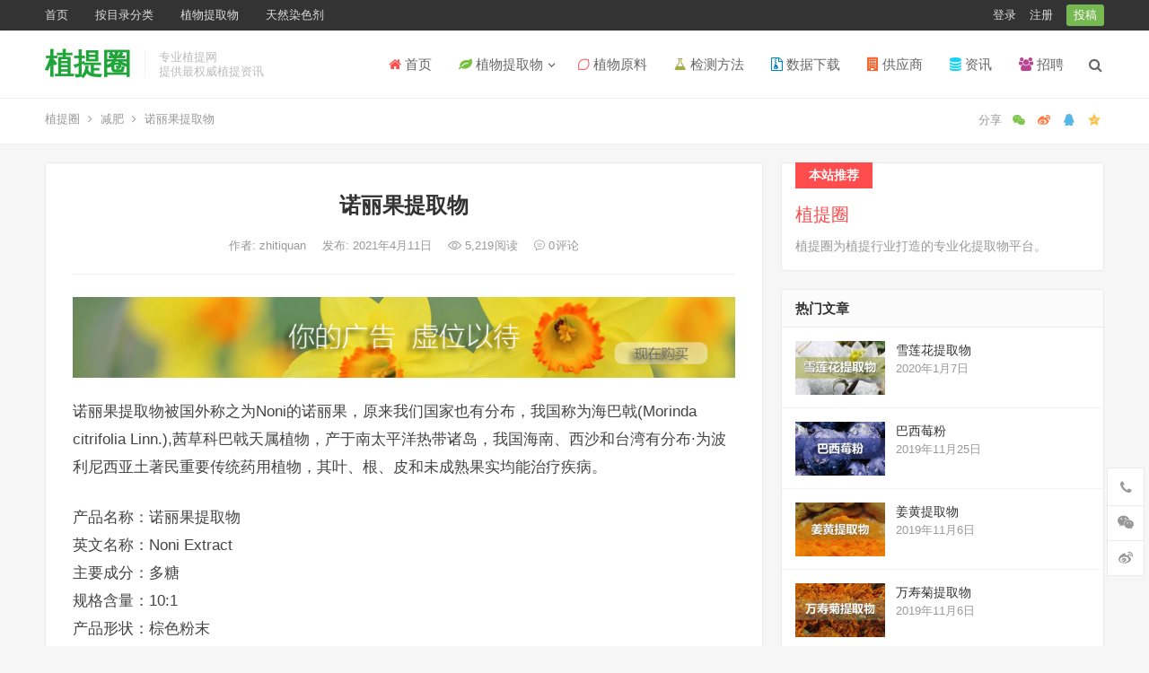

--- FILE ---
content_type: text/html; charset=UTF-8
request_url: https://www.zhitiquan.com/nuoliguotiquwu/
body_size: 16683
content:
<!DOCTYPE html><html lang="zh-CN"><head><meta http-equiv="Content-Security-Policy" content="upgrade-insecure-requests" /><meta charset="UTF-8"><meta name="viewport" content="width=device-width, initial-scale=1"><meta http-equiv="X-UA-Compatible" content="IE=edge"><meta name="HandheldFriendly" content="true"><link rel="profile" href="http://gmpg.org/xfn/11"><meta name='robots' content='max-image-preview:large' /><link rel='dns-prefetch' href='//www.zhitiquan.com' /><link rel='dns-prefetch' href='//s.w.org' /><link rel="alternate" type="application/rss+xml" title="植提圈 &raquo; Feed" href="https://www.zhitiquan.com/feed/" /><link rel="alternate" type="application/rss+xml" title="植提圈 &raquo; 评论Feed" href="https://www.zhitiquan.com/comments/feed/" /><link rel="alternate" type="application/rss+xml" title="植提圈 &raquo; 诺丽果提取物评论Feed" href="https://www.zhitiquan.com/nuoliguotiquwu/feed/" /> <script type="text/javascript">window._wpemojiSettings = {"baseUrl":"https:\/\/s.w.org\/images\/core\/emoji\/13.1.0\/72x72\/","ext":".png","svgUrl":"https:\/\/s.w.org\/images\/core\/emoji\/13.1.0\/svg\/","svgExt":".svg","source":{"concatemoji":"https:\/\/www.zhitiquan.com\/wp-includes\/js\/wp-emoji-release.min.js?ver=5.8.1"}};
			!function(e,a,t){var n,r,o,i=a.createElement("canvas"),p=i.getContext&&i.getContext("2d");function s(e,t){var a=String.fromCharCode;p.clearRect(0,0,i.width,i.height),p.fillText(a.apply(this,e),0,0);e=i.toDataURL();return p.clearRect(0,0,i.width,i.height),p.fillText(a.apply(this,t),0,0),e===i.toDataURL()}function c(e){var t=a.createElement("script");t.src=e,t.defer=t.type="text/javascript",a.getElementsByTagName("head")[0].appendChild(t)}for(o=Array("flag","emoji"),t.supports={everything:!0,everythingExceptFlag:!0},r=0;r<o.length;r++)t.supports[o[r]]=function(e){if(!p||!p.fillText)return!1;switch(p.textBaseline="top",p.font="600 32px Arial",e){case"flag":return s([127987,65039,8205,9895,65039],[127987,65039,8203,9895,65039])?!1:!s([55356,56826,55356,56819],[55356,56826,8203,55356,56819])&&!s([55356,57332,56128,56423,56128,56418,56128,56421,56128,56430,56128,56423,56128,56447],[55356,57332,8203,56128,56423,8203,56128,56418,8203,56128,56421,8203,56128,56430,8203,56128,56423,8203,56128,56447]);case"emoji":return!s([10084,65039,8205,55357,56613],[10084,65039,8203,55357,56613])}return!1}(o[r]),t.supports.everything=t.supports.everything&&t.supports[o[r]],"flag"!==o[r]&&(t.supports.everythingExceptFlag=t.supports.everythingExceptFlag&&t.supports[o[r]]);t.supports.everythingExceptFlag=t.supports.everythingExceptFlag&&!t.supports.flag,t.DOMReady=!1,t.readyCallback=function(){t.DOMReady=!0},t.supports.everything||(n=function(){t.readyCallback()},a.addEventListener?(a.addEventListener("DOMContentLoaded",n,!1),e.addEventListener("load",n,!1)):(e.attachEvent("onload",n),a.attachEvent("onreadystatechange",function(){"complete"===a.readyState&&t.readyCallback()})),(n=t.source||{}).concatemoji?c(n.concatemoji):n.wpemoji&&n.twemoji&&(c(n.twemoji),c(n.wpemoji)))}(window,document,window._wpemojiSettings);</script> <script type='text/javascript' src='https://www.zhitiquan.com/wp-includes/js/jquery/jquery.min.js?ver=3.6.0' id='jquery-core-js'></script> <script type='text/javascript' id='usp_core-js-before'>var usp_custom_field = "usp_custom_field"; var usp_custom_checkbox = "usp_custom_checkbox"; var usp_case_sensitivity = "false"; var usp_challenge_response = "2"; var usp_min_images = 0; var usp_max_images = 1; var usp_parsley_error = "\u9519\u8bef\u7684\u56de\u5e94\u3002"; var usp_multiple_cats = 0; var usp_existing_tags = 0; var usp_recaptcha_disp = "hide"; var usp_recaptcha_vers = 2; var usp_recaptcha_key = "";</script> <script type='text/javascript' id='simple-likes-public-js-js-extra'>var simpleLikes = {"ajaxurl":"https:\/\/www.zhitiquan.com\/wp-admin\/admin-ajax.php","like":"\u70b9\u8d5e\u8fd9\u7bc7\u6587\u7ae0","unlike":"\u53d6\u6d88\u70b9\u8d5e"};</script> <link rel="https://api.w.org/" href="https://www.zhitiquan.com/wp-json/" /><link rel="alternate" type="application/json" href="https://www.zhitiquan.com/wp-json/wp/v2/posts/1873" /><link rel="EditURI" type="application/rsd+xml" title="RSD" href="https://www.zhitiquan.com/xmlrpc.php?rsd" /><link rel="wlwmanifest" type="application/wlwmanifest+xml" href="https://www.zhitiquan.com/wp-includes/wlwmanifest.xml" /><meta name="generator" content="WordPress 5.8.1" /><link rel="canonical" href="https://www.zhitiquan.com/nuoliguotiquwu/" /><link rel='shortlink' href='https://www.zhitiquan.com/?p=1873' /><link rel="alternate" type="application/json+oembed" href="https://www.zhitiquan.com/wp-json/oembed/1.0/embed?url=https%3A%2F%2Fwww.zhitiquan.com%2Fnuoliguotiquwu%2F" /><link rel="alternate" type="text/xml+oembed" href="https://www.zhitiquan.com/wp-json/oembed/1.0/embed?url=https%3A%2F%2Fwww.zhitiquan.com%2Fnuoliguotiquwu%2F&#038;format=xml" /> <script>window._WPPAY = {"uri":"https://www.zhitiquan.com/wp-content/plugins/wppay", "payment":"1", "author":"mobantu"}</script> <link media="all" href="https://www.zhitiquan.com/wp-content/cache/autoptimize/css/autoptimize_b18e3c3740774011ca7603546ed7b150.css" rel="stylesheet" /><title>诺丽果提取物-植提圈</title><meta name="description" content="诺丽果提取物被国外称之为Noni的诺丽果，原来我们国家也有分布，我国称为海巴戟(Morinda citrifolia Linn.),茜草科巴戟天属植物，产于南太平洋热带诸岛，我国海南、西沙和台湾有分布·为波利尼西亚土著民重要传统药用植物，其叶、根、皮和未成熟果实均能治疗疾病。" /><meta name="keywords" content="诺丽果提取物" /><link rel="pingback" href="https://www.zhitiquan.com/xmlrpc.php"><link rel="icon" href="https://www.zhitiquan.com/wp-content/uploads/2020/04/cropped-favico-32x32.jpg" sizes="32x32" /><link rel="icon" href="https://www.zhitiquan.com/wp-content/uploads/2020/04/cropped-favico-192x192.jpg" sizes="192x192" /><link rel="apple-touch-icon" href="https://www.zhitiquan.com/wp-content/uploads/2020/04/cropped-favico-180x180.jpg" /><meta name="msapplication-TileImage" content="https://www.zhitiquan.com/wp-content/uploads/2020/04/cropped-favico-270x270.jpg" /></head><body class="post-template-default single single-post postid-1873 single-format-standard"><div id="page" class="site"><div class="top-bar clear"><div class="container"><nav id="top-nav" class="top-navigation"><div class="menu-posts-container"><ul id="top-menu" class="sf-menu"><li id="menu-item-777" class="menu-item menu-item-type-custom menu-item-object-custom menu-item-home menu-item-777"><a target="_blank" rel="noopener" href="http://www.zhitiquan.com">首页</a></li><li id="menu-item-779" class="menu-item menu-item-type-post_type menu-item-object-page menu-item-779"><a target="_blank" rel="noopener" href="https://www.zhitiquan.com/posts-by-cat/">按目录分类</a></li><li id="menu-item-1111" class="menu-item menu-item-type-taxonomy menu-item-object-category current-post-ancestor menu-item-1111"><a href="https://www.zhitiquan.com/zhiwutiquwu/">植物提取物</a></li><li id="menu-item-1112" class="menu-item menu-item-type-taxonomy menu-item-object-category menu-item-1112"><a href="https://www.zhitiquan.com/zhiwutiquwu/tianranranseji/">天然染色剂</a></li></ul></div></nav><div class="header-right"><ul><li class="header-login"> <a href="https://www.zhitiquan.com/login-2/?redirect_to=https%3A%2F%2Fwww.zhitiquan.com%2Fnuoliguotiquwu%2F" title="登录">登录</a></li><li class="header-register"> <a href="https://www.zhitiquan.com/register/" title="注册">注册</a></li><li class="header-submit"> <a href="https://www.zhitiquan.com/login-2/?redirect_to=https%3A%2F%2Fwww.zhitiquan.com%2Fnuoliguotiquwu%2F?redirect_to=https://www.zhitiquan.com/tougao" title="用户投稿">投稿</a></li></ul></div></div></div><header id="masthead" class="site-header clear"><div class="container"><div class="site-branding"><div class="site-title"><h1><a href="https://www.zhitiquan.com">植提圈</a></h1></div><div class="site-desc no-mobile-desc"><div class="line1 has-line2">专业植提网</div><div class="line2">提供最权威植提资讯</div></div></div><nav id="primary-nav" class="primary-navigation tablet_menu_col_6 phone_menu_col_4"><div class="menu-primary-container"><ul id="primary-menu" class="sf-menu"><li id="menu-item-795" class="color1 menu-item menu-item-type-custom menu-item-object-custom menu-item-home menu-item-795"><a href="http://www.zhitiquan.com/"><i class="fa fa-home" aria-hidden="true"></i> 首页</a></li><li id="menu-item-1051" class="color4 menu-item menu-item-type-taxonomy menu-item-object-category current-post-ancestor menu-item-has-children menu-item-1051"><a href="https://www.zhitiquan.com/zhiwutiquwu/"><i class="fa fa-leaf" aria-hidden="true"></i> 植物提取物</a><span class="icon"></span><ul class="sub-menu"><li id="menu-item-1052" class="menu-item menu-item-type-taxonomy menu-item-object-category menu-item-1052"><a href="https://www.zhitiquan.com/zhiwutiquwu/tianranranseji/">天然染色剂</a></li><li id="menu-item-1308" class="menu-item menu-item-type-taxonomy menu-item-object-category menu-item-1308"><a href="https://www.zhitiquan.com/zhiwutiquwu/huazhuangpinlei/">化妆品类</a></li><li id="menu-item-1402" class="menu-item menu-item-type-taxonomy menu-item-object-category menu-item-1402"><a href="https://www.zhitiquan.com/zhiwutiquwu/kangyiyuji/">抗抑郁剂</a></li><li id="menu-item-1456" class="menu-item menu-item-type-taxonomy menu-item-object-category menu-item-1456"><a href="https://www.zhitiquan.com/zhiwutiquwu/kangyanghuaji/">抗氧化剂</a></li><li id="menu-item-1597" class="menu-item menu-item-type-taxonomy menu-item-object-category menu-item-1597"><a href="https://www.zhitiquan.com/zhiwutiquwu/mianyitiaojieji/">免疫调节剂</a></li></ul></li><li id="menu-item-1054" class="color5 menu-item menu-item-type-taxonomy menu-item-object-category menu-item-1054"><a href="https://www.zhitiquan.com/zhiwuyuanliao/"><i class="fa fa-lemon-o" aria-hidden="true"></i> 植物原料</a></li><li id="menu-item-1055" class="color15 menu-item menu-item-type-taxonomy menu-item-object-category menu-item-1055"><a href="https://www.zhitiquan.com/jiancefangfa/"><i class="fa fa-flask" aria-hidden="true"></i> 检测方法</a></li><li id="menu-item-1056" class="color18 menu-item menu-item-type-taxonomy menu-item-object-category menu-item-1056"><a href="https://www.zhitiquan.com/shujuxiazai/"><i class="fa fa-file-archive-o" aria-hidden="true"></i> 数据下载</a></li><li id="menu-item-1057" class="color16 menu-item menu-item-type-taxonomy menu-item-object-category menu-item-1057"><a href="https://www.zhitiquan.com/gongyingshang/"><i class="fa fa-building" aria-hidden="true"></i> 供应商</a></li><li id="menu-item-1058" class="color19 menu-item menu-item-type-taxonomy menu-item-object-category menu-item-1058"><a href="https://www.zhitiquan.com/zixun/"><i class="fa fa-database" aria-hidden="true"></i> 资讯</a></li><li id="menu-item-1059" class="color12 menu-item menu-item-type-taxonomy menu-item-object-category menu-item-1059"><a href="https://www.zhitiquan.com/zhaopin/"><i class="fa fa-users" aria-hidden="true"></i> 招聘</a></li></ul></div></nav><div class="header-toggles  "> <button class="toggle nav-toggle mobile-nav-toggle" data-toggle-target=".menu-modal"  data-toggle-body-class="showing-menu-modal" aria-expanded="false" data-set-focus=".close-nav-toggle"> <span class="toggle-inner"> <span class="toggle-icon"> <svg class="svg-icon" aria-hidden="true" role="img" focusable="false" xmlns="http://www.w3.org/2000/svg" width="26" height="7" viewBox="0 0 26 7"><path fill-rule="evenodd" d="M332.5,45 C330.567003,45 329,43.4329966 329,41.5 C329,39.5670034 330.567003,38 332.5,38 C334.432997,38 336,39.5670034 336,41.5 C336,43.4329966 334.432997,45 332.5,45 Z M342,45 C340.067003,45 338.5,43.4329966 338.5,41.5 C338.5,39.5670034 340.067003,38 342,38 C343.932997,38 345.5,39.5670034 345.5,41.5 C345.5,43.4329966 343.932997,45 342,45 Z M351.5,45 C349.567003,45 348,43.4329966 348,41.5 C348,39.5670034 349.567003,38 351.5,38 C353.432997,38 355,39.5670034 355,41.5 C355,43.4329966 353.432997,45 351.5,45 Z" transform="translate(-329 -38)" /></svg> </span> <span class="toggle-text">菜单</span> </span> </button></div><div class="header-search-icon"> <span class="search-icon"> <i class="fa fa-search"></i> <i class="fa fa-close"></i> </span></div><div class="header-search"><form id="searchform" method="get" action="https://www.zhitiquan.com/"> <input type="search" name="s" class="search-input" placeholder="请输入关键词" autocomplete="off"> <button type="submit" class="search-submit">搜索</button></form></div></div></header><div class="menu-modal cover-modal header-footer-group" data-modal-target-string=".menu-modal"><div class="menu-modal-inner modal-inner"><div class="menu-wrapper section-inner"><div class="menu-top"> <button class="toggle close-nav-toggle fill-children-current-color" data-toggle-target=".menu-modal" data-toggle-body-class="showing-menu-modal" aria-expanded="false" data-set-focus=".menu-modal"> <span class="toggle-text">关闭菜单</span> <svg class="svg-icon" aria-hidden="true" role="img" focusable="false" xmlns="http://www.w3.org/2000/svg" width="16" height="16" viewBox="0 0 16 16"><polygon fill="" fill-rule="evenodd" points="6.852 7.649 .399 1.195 1.445 .149 7.899 6.602 14.352 .149 15.399 1.195 8.945 7.649 15.399 14.102 14.352 15.149 7.899 8.695 1.445 15.149 .399 14.102" /></svg> </button><nav class="mobile-menu" aria-label="Mobile" role="navigation"><ul class="modal-menu reset-list-style"><li class="color1 menu-item menu-item-type-custom menu-item-object-custom menu-item-home menu-item-795"><div class="ancestor-wrapper"><a href="http://www.zhitiquan.com/"><i class="fa fa-home" aria-hidden="true"></i> 首页</a></div></li><li class="color4 menu-item menu-item-type-taxonomy menu-item-object-category current-post-ancestor menu-item-has-children menu-item-1051"><div class="ancestor-wrapper"><a href="https://www.zhitiquan.com/zhiwutiquwu/"><i class="fa fa-leaf" aria-hidden="true"></i> 植物提取物</a><button class="toggle sub-menu-toggle fill-children-current-color" data-toggle-target=".menu-modal .menu-item-1051 > .sub-menu" data-toggle-type="slidetoggle" data-toggle-duration="250" aria-expanded="false"><span class="screen-reader-text">Show sub menu</span><svg class="svg-icon" aria-hidden="true" role="img" focusable="false" xmlns="http://www.w3.org/2000/svg" width="20" height="12" viewBox="0 0 20 12"><polygon fill="" fill-rule="evenodd" points="1319.899 365.778 1327.678 358 1329.799 360.121 1319.899 370.021 1310 360.121 1312.121 358" transform="translate(-1310 -358)" /></svg></button></div><ul class="sub-menu"><li class="menu-item menu-item-type-taxonomy menu-item-object-category menu-item-1052"><div class="ancestor-wrapper"><a href="https://www.zhitiquan.com/zhiwutiquwu/tianranranseji/">天然染色剂</a></div></li><li class="menu-item menu-item-type-taxonomy menu-item-object-category menu-item-1308"><div class="ancestor-wrapper"><a href="https://www.zhitiquan.com/zhiwutiquwu/huazhuangpinlei/">化妆品类</a></div></li><li class="menu-item menu-item-type-taxonomy menu-item-object-category menu-item-1402"><div class="ancestor-wrapper"><a href="https://www.zhitiquan.com/zhiwutiquwu/kangyiyuji/">抗抑郁剂</a></div></li><li class="menu-item menu-item-type-taxonomy menu-item-object-category menu-item-1456"><div class="ancestor-wrapper"><a href="https://www.zhitiquan.com/zhiwutiquwu/kangyanghuaji/">抗氧化剂</a></div></li><li class="menu-item menu-item-type-taxonomy menu-item-object-category menu-item-1597"><div class="ancestor-wrapper"><a href="https://www.zhitiquan.com/zhiwutiquwu/mianyitiaojieji/">免疫调节剂</a></div></li></ul></li><li class="color5 menu-item menu-item-type-taxonomy menu-item-object-category menu-item-1054"><div class="ancestor-wrapper"><a href="https://www.zhitiquan.com/zhiwuyuanliao/"><i class="fa fa-lemon-o" aria-hidden="true"></i> 植物原料</a></div></li><li class="color15 menu-item menu-item-type-taxonomy menu-item-object-category menu-item-1055"><div class="ancestor-wrapper"><a href="https://www.zhitiquan.com/jiancefangfa/"><i class="fa fa-flask" aria-hidden="true"></i> 检测方法</a></div></li><li class="color18 menu-item menu-item-type-taxonomy menu-item-object-category menu-item-1056"><div class="ancestor-wrapper"><a href="https://www.zhitiquan.com/shujuxiazai/"><i class="fa fa-file-archive-o" aria-hidden="true"></i> 数据下载</a></div></li><li class="color16 menu-item menu-item-type-taxonomy menu-item-object-category menu-item-1057"><div class="ancestor-wrapper"><a href="https://www.zhitiquan.com/gongyingshang/"><i class="fa fa-building" aria-hidden="true"></i> 供应商</a></div></li><li class="color19 menu-item menu-item-type-taxonomy menu-item-object-category menu-item-1058"><div class="ancestor-wrapper"><a href="https://www.zhitiquan.com/zixun/"><i class="fa fa-database" aria-hidden="true"></i> 资讯</a></div></li><li class="color12 menu-item menu-item-type-taxonomy menu-item-object-category menu-item-1059"><div class="ancestor-wrapper"><a href="https://www.zhitiquan.com/zhaopin/"><i class="fa fa-users" aria-hidden="true"></i> 招聘</a></div></li></ul></nav></div></div></div></div><div class="header-space"></div><div class="single-breadcrumbs clear"><div class="container"> <a href="https://www.zhitiquan.com">植提圈</a> <i class="fa fa-angle-right"></i> <a target="_blank" href="https://www.zhitiquan.com/zhiwutiquwu/jianfei/ " >减肥</a> <span class="single-breadcrumbs-title"><i class="fa fa-angle-right"></i> 诺丽果提取物</span> <span class="single-posts-nav"> <span class="custom-share"> <span class="social-share" data-sites="wechat, weibo, qq, qzone"></span> </span> </span></div></div><div id="content" class="site-content site_container container clear"><div id="primary" class="content-area"><div class="content-wrapper"><main id="main" class="site-main" ><article id="post-1873" class="post-1873 post type-post status-publish format-standard has-post-thumbnail hentry category-jianfei tag-240"><header class="entry-header"><h1 class="entry-title">诺丽果提取物</h1><div class="entry-meta"> <span class="entry-author"> 作者: <a href="https://www.zhitiquan.com/author/zhitiquan/"> zhitiquan </a> </span> <span class="entry-date"> 发布: 2021年4月11日 </span> <span class="entry-views"><i class="flaticon-eye"></i> 5,219<em>阅读</em></span> <span class="entry-comment"><a href="https://www.zhitiquan.com/nuoliguotiquwu/#respond" class="comments-link" ><i class="flaticon-chat-comment-oval-speech-bubble-with-text-lines"></i> 0<em>评论</em></a></span></div></header><div id="happythemes-ad-8" class="single-top-ad widget_ad ad-widget"><div class="adwidget"><a href="https://www.zhitiquan.com/login-2/" target="_blank"><img src="http://www.zhitiquan.com/wp-content/uploads/2022/06/content-ad.jpg" alt="广告位"></a></div><h3 class="widget-title">植提2</h3></div><div class="entry-content"><p>诺丽果提取物被国外称之为Noni的诺丽果，原来我们国家也有分布，我国称为海巴戟(Morinda citrifolia Linn.),茜草科巴戟天属植物，产于南太平洋热带诸岛，我国海南、西沙和台湾有分布·为波利尼西亚土著民重要传统药用植物，其叶、根、皮和未成熟果实均能治疗疾病。</p><p>产品名称：诺丽果提取物<br /> 英文名称：Noni Extract<br /> 主要成分：多糖<br /> 规格含量：10:1<br /> 产品形状：棕色粉末<br /> 产品性状：棕黄色粉末<br /> 目 数：80-100目<br /> 水 溶 性：溶于水<br /> 产品包装：1kg/铝箔袋；5kg/纸箱；25kg/纸板桶<br /> 存储条件：本品应密封遮光，贮存在干燥、阴凉、通风良好的地方<br /> 有效期：两年</p></div><div id="happythemes-ad-9" class="single-bottom-ad widget_ad ad-widget"><div class="adwidget"><a href="https://www.zhitiquan.com/login-2/" target="_blank"><img src="http://www.zhitiquan.com/wp-content/uploads/2022/06/content-ad.jpg" alt="广告位"></a></div><h3 class="widget-title">植提3</h3></div><div class="single-credit"> 声明：本站所有文章，如无特殊说明或标注，均为本站原创发布。任何个人或组织，在未征得本站同意时，禁止复制、盗用、采集、发布本站内容到任何网站、书籍等各类媒体平台。如若本站内容侵犯了原著者的合法权益，可联系我们进行处理。<a href="https://www.zhitiquan.com/nuoliguotiquwu/"">https://www.zhitiquan.com/nuoliguotiquwu/</a></div><div class="entry-footer clear"><div id="myModal" class="modal"><div class="modal-content clear"><h3>给这篇文章的作者打赏</h3><div class="ht_grid_1_2_custom"> <img src="http://www.zhitiquan.com/wp-content/uploads/2020/02/weixin.png" alt="微信扫一扫打赏"/> 微信扫一扫打赏</div><div class="ht_grid_1_2_custom"> <img src="http://www.zhitiquan.com/wp-content/uploads/2020/02/zhifubao.jpg" alt="微信扫一扫打赏"/> 支付宝扫一扫打赏</div> <span class="close">&times;</span></div></div><div class="entry-footer-right"> <span class="entry-sponsor"> <span id="myBtn" href="#"><i class="fa fa-jpy"></i> 打赏</span> </span> <span class="entry-like"> <span class="sl-wrapper"><a href="https://www.zhitiquan.com/wp-admin/admin-ajax.php?action=process_simple_like&post_id=1873&nonce=6776ddb33a&is_comment=0&disabled=true" class="sl-button sl-button-1873" data-nonce="6776ddb33a" data-post-id="1873" data-iscomment="0" title="点赞这篇文章"><span class="sl-count"><i class="fa fa-thumbs-o-up"></i> 879<em>赞</em></span></a><span class="sl-loader"></span></span> </span></div></div><div class="entry-bottom clear"><div class="entry-tags"> <span class="tag-links"><span>标签:</span><a href="https://www.zhitiquan.com/articles/%e8%af%ba%e4%b8%bd%e6%9e%9c%e6%8f%90%e5%8f%96%e7%89%a9/" rel="tag">诺丽果提取物</a></span></div> <span class="custom-share"> <span class="social-share" data-sites="wechat, weibo, qq, qzone"></span> </span></div></article><div class="author-box clear"> <a href="https://www.zhitiquan.com/author/zhitiquan/"><img src="https://www.zhitiquan.com/wp-content/uploads/ultimatemember/1/profile_photo-190x190.jpg?1768761703" class="gravatar avatar avatar-120 um-avatar um-avatar-uploaded" width="120" height="120" alt="zhitiquan" data-default="https://www.zhitiquan.com/wp-content/plugins/ultimate-member/assets/img/default_avatar.jpg" onerror="if ( ! this.getAttribute('data-load-error') ){ this.setAttribute('data-load-error', '1');this.setAttribute('src', this.getAttribute('data-default'));}" /></a><div class="author-meta"><h4 class="author-name">作者: <span class="hover-underline"><a href="https://www.zhitiquan.com/author/zhitiquan/">zhitiquan</a></span></h4><div class="author-desc"> 植提圈为植提行业打造的专业化提取物平台。</div></div></div><div class="post-nav clear"><div class="post-nav-previous"><i class="fa fa-angle-left"></i> 上一篇<a href="https://www.zhitiquan.com/cijilitiquwu/" rel="next">刺蒺藜提取物</a></div><div class="post-nav-next">下一篇 <i class="fa fa-angle-right"></i><a href="https://www.zhitiquan.com/zhusuntiquwu/" rel="prev">竹荪提取物</a></div></div><div class="related-content"><h3 class="section-title">相关推荐</h3><ul class="clear"><li class="hentry"> <span class="entry-title"><a href="https://www.zhitiquan.com/zhusuntiquwu/">竹荪提取物</a></span> <span class="entry-meta"> <span class="entry-views"><i class="flaticon-eye"></i> 4,879<em>阅读</em></span> <span class="entry-comment"><a href="https://www.zhitiquan.com/zhusuntiquwu/#respond" class="comments-link" >0<em>评论</em></a></span> </span></li><li class="hentry"> <span class="entry-title"><a href="https://www.zhitiquan.com/jinhehuantiquwu/">金合欢提取物</a></span> <span class="entry-meta"> <span class="entry-views"><i class="flaticon-eye"></i> 6,085<em>阅读</em></span> <span class="entry-comment"><a href="https://www.zhitiquan.com/jinhehuantiquwu/#respond" class="comments-link" >0<em>评论</em></a></span> </span></li><li class="hentry"> <span class="entry-title"><a href="https://www.zhitiquan.com/fupenzitiquwu/">覆盆子提取物</a></span> <span class="entry-meta"> <span class="entry-views"><i class="flaticon-eye"></i> 5,409<em>阅读</em></span> <span class="entry-comment"><a href="https://www.zhitiquan.com/fupenzitiquwu/#respond" class="comments-link" >0<em>评论</em></a></span> </span></li><li class="hentry"> <span class="entry-title"><a href="https://www.zhitiquan.com/zhishitiquwu/">枳实提取物</a></span> <span class="entry-meta"> <span class="entry-views"><i class="flaticon-eye"></i> 5,206<em>阅读</em></span> <span class="entry-comment"><a href="https://www.zhitiquan.com/zhishitiquwu/#respond" class="comments-link" >0<em>评论</em></a></span> </span></li><li class="hentry"> <span class="entry-title"><a href="https://www.zhitiquan.com/xiangzisutiquwu/">香紫苏提取物</a></span> <span class="entry-meta"> <span class="entry-views"><i class="flaticon-eye"></i> 5,635<em>阅读</em></span> <span class="entry-comment"><a href="https://www.zhitiquan.com/xiangzisutiquwu/#respond" class="comments-link" >0<em>评论</em></a></span> </span></li><li class="hentry"> <span class="entry-title"><a href="https://www.zhitiquan.com/shuizaojiaotiquwu/">水皂角提取物</a></span> <span class="entry-meta"> <span class="entry-views"><i class="flaticon-eye"></i> 5,028<em>阅读</em></span> <span class="entry-comment"><a href="https://www.zhitiquan.com/shuizaojiaotiquwu/#respond" class="comments-link" >0<em>评论</em></a></span> </span></li></ul></div><div id="comments" class="comments-area"><div id="respond" class="comment-respond"><h3 id="reply-title" class="comment-reply-title">发表评论 <small><a rel="nofollow" id="cancel-comment-reply-link" href="/nuoliguotiquwu/#respond" style="display:none;">取消回复</a></small></h3><p class="must-log-in">要发表评论，您必须先<a href="https://www.zhitiquan.com/login-2/?redirect_to=https%3A%2F%2Fwww.zhitiquan.com%2Fnuoliguotiquwu%2F">登录</a>。</p></div></div></main></div></div><aside id="secondary" class="widget-area sidebar"><div class="sidebar__inner"><div id="iux-custom-text-2" class="widget widget_custom_text custom-text-widget"><a class="widget-link" href="http://www.zhitiquan.com" target="_blank"><h2 class="widget-title">本站推荐</h2><h4>植提圈</h4><div class="custom-text">植提圈为植提行业打造的专业化提取物平台。</div></a></div><div id="iux-views-1" class="widget widget-iux-views widget_posts_thumbnail"><h2 class="widget-title">热门文章</h2><ul><li class="clear"><a href="https://www.zhitiquan.com/xuelianhuatiquwu/" rel="bookmark"><div class="thumbnail-wrap"><img width="150" height="90" src="https://www.zhitiquan.com/wp-content/uploads/2020/01/TP-PE2-36-雪莲花提取物-150x90.jpg" class="attachment-iux_widget_thumb size-iux_widget_thumb wp-post-image" alt="" loading="eager" /></div></a><div class="entry-wrap"><a href="https://www.zhitiquan.com/xuelianhuatiquwu/" rel="bookmark">雪莲花提取物</a><div class="entry-meta">2020年1月7日</div></div></li><li class="clear"><a href="https://www.zhitiquan.com/baximeifen/" rel="bookmark"><div class="thumbnail-wrap"><img width="150" height="90" src="https://www.zhitiquan.com/wp-content/uploads/2019/11/TP-PE1-19-巴西莓粉-150x90.jpg" class="attachment-iux_widget_thumb size-iux_widget_thumb wp-post-image" alt="" loading="eager" /></div></a><div class="entry-wrap"><a href="https://www.zhitiquan.com/baximeifen/" rel="bookmark">巴西莓粉</a><div class="entry-meta">2019年11月25日</div></div></li><li class="clear"><a href="https://www.zhitiquan.com/jianghuangtiquwu/" rel="bookmark"><div class="thumbnail-wrap"><img width="150" height="90" src="https://www.zhitiquan.com/wp-content/uploads/2019/11/TP-PE1-01-姜黄提取物-1-150x90.jpg" class="attachment-iux_widget_thumb size-iux_widget_thumb wp-post-image" alt="" loading="eager" /></div></a><div class="entry-wrap"><a href="https://www.zhitiquan.com/jianghuangtiquwu/" rel="bookmark">姜黄提取物</a><div class="entry-meta">2019年11月6日</div></div></li><li class="clear"><a href="https://www.zhitiquan.com/wanshoujutiquwu/" rel="bookmark"><div class="thumbnail-wrap"><img width="150" height="90" src="https://www.zhitiquan.com/wp-content/uploads/2019/11/TP-PE1-02-万寿菊提取物-150x90.jpg" class="attachment-iux_widget_thumb size-iux_widget_thumb wp-post-image" alt="" loading="eager" /></div></a><div class="entry-wrap"><a href="https://www.zhitiquan.com/wanshoujutiquwu/" rel="bookmark">万寿菊提取物</a><div class="entry-meta">2019年11月6日</div></div></li><li class="clear"><a href="https://www.zhitiquan.com/lanmeitiquwu/" rel="bookmark"><div class="thumbnail-wrap"><img width="150" height="90" src="https://www.zhitiquan.com/wp-content/uploads/2022/05/TP-PE10-8-蓝莓提取物-150x90.jpg" class="attachment-iux_widget_thumb size-iux_widget_thumb wp-post-image" alt="" loading="eager" /></div></a><div class="entry-wrap"><a href="https://www.zhitiquan.com/lanmeitiquwu/" rel="bookmark">蓝莓提取物</a><div class="entry-meta">2022年5月21日</div></div></li></ul></div><div id="media_gallery-1" class="widget widget_media_gallery"><h2 class="widget-title">天然染色剂</h2><ul class="gallery-slider"><li><img src='https://www.zhitiquan.com/wp-content/uploads/2019/11/002.jpg' alt="" /><div class="image-desc">姜黄提取物</div></li><li><img src='https://www.zhitiquan.com/wp-content/uploads/2019/11/001.jpg' alt="" /><div class="image-desc">越橘提取物</div></li></ul></div><div id="tag_cloud-1" class="widget widget_tag_cloud"><h2 class="widget-title">热门标签</h2><div class="tagcloud"><a href="https://www.zhitiquan.com/articles/%ce%b2-huluobosu/" class="tag-cloud-link tag-link-77 tag-link-position-1" style="font-size: 8pt;" aria-label="β-胡萝卜素 (1个项目)">β-胡萝卜素<span class="tag-link-count"> (1)</span></a> <a href="https://www.zhitiquan.com/articles/yizhihuanghuatiquwu/" class="tag-cloud-link tag-link-262 tag-link-position-2" style="font-size: 8pt;" aria-label="一枝黄花提取物 (1个项目)">一枝黄花提取物<span class="tag-link-count"> (1)</span></a> <a href="https://www.zhitiquan.com/articles/wanshoujutiquwu/" class="tag-cloud-link tag-link-64 tag-link-position-3" style="font-size: 8pt;" aria-label="万寿菊提取物 (1个项目)">万寿菊提取物<span class="tag-link-count"> (1)</span></a> <a href="https://www.zhitiquan.com/articles/danshentiquwu/" class="tag-cloud-link tag-link-116 tag-link-position-4" style="font-size: 8pt;" aria-label="丹参提取物 (1个项目)">丹参提取物<span class="tag-link-count"> (1)</span></a> <a href="https://www.zhitiquan.com/articles/ruxiangtiquwu/" class="tag-cloud-link tag-link-267 tag-link-position-5" style="font-size: 8pt;" aria-label="乳香提取物 (1个项目)">乳香提取物<span class="tag-link-count"> (1)</span></a> <a href="https://www.zhitiquan.com/articles/renshentiquwu/" class="tag-cloud-link tag-link-89 tag-link-position-6" style="font-size: 8pt;" aria-label="人参提取物 (1个项目)">人参提取物<span class="tag-link-count"> (1)</span></a> <a href="https://www.zhitiquan.com/articles/jiayeshutiquwu/" class="tag-cloud-link tag-link-114 tag-link-position-7" style="font-size: 8pt;" aria-label="假叶树提取物 (1个项目)">假叶树提取物<span class="tag-link-count"> (1)</span></a> <a href="https://www.zhitiquan.com/articles/bajiaohuixiangtiquwu/" class="tag-cloud-link tag-link-275 tag-link-position-8" style="font-size: 8pt;" aria-label="八角茴香提取物 (1个项目)">八角茴香提取物<span class="tag-link-count"> (1)</span></a> <a href="https://www.zhitiquan.com/articles/dongchongxiacaotiquwu/" class="tag-cloud-link tag-link-140 tag-link-position-9" style="font-size: 8pt;" aria-label="冬虫夏草提取物 (1个项目)">冬虫夏草提取物<span class="tag-link-count"> (1)</span></a> <a href="https://www.zhitiquan.com/articles/jianazitiquwu/" class="tag-cloud-link tag-link-132 tag-link-position-10" style="font-size: 8pt;" aria-label="加纳籽提取物 (1个项目)">加纳籽提取物<span class="tag-link-count"> (1)</span></a> <a href="https://www.zhitiquan.com/articles/chigengtengtiquwu/" class="tag-cloud-link tag-link-142 tag-link-position-11" style="font-size: 8pt;" aria-label="匙羹藤提取物 (1个项目)">匙羹藤提取物<span class="tag-link-count"> (1)</span></a> <a href="https://www.zhitiquan.com/articles/kawatiquwu/" class="tag-cloud-link tag-link-136 tag-link-position-12" style="font-size: 8pt;" aria-label="卡瓦提取物 (1个项目)">卡瓦提取物<span class="tag-link-count"> (1)</span></a> <a href="https://www.zhitiquan.com/articles/hanxiucaotiquwu/" class="tag-cloud-link tag-link-138 tag-link-position-13" style="font-size: 8pt;" aria-label="含羞草提取物 (1个项目)">含羞草提取物<span class="tag-link-count"> (1)</span></a> <a href="https://www.zhitiquan.com/articles/diyitiquwu/" class="tag-cloud-link tag-link-106 tag-link-position-14" style="font-size: 8pt;" aria-label="地衣提取物 (1个项目)">地衣提取物<span class="tag-link-count"> (1)</span></a> <a href="https://www.zhitiquan.com/articles/mohanliantiquwu/" class="tag-cloud-link tag-link-122 tag-link-position-15" style="font-size: 8pt;" aria-label="墨旱莲提取物 (1个项目)">墨旱莲提取物<span class="tag-link-count"> (1)</span></a> <a href="https://www.zhitiquan.com/articles/mojiaozaotiquwu/" class="tag-cloud-link tag-link-120 tag-link-position-16" style="font-size: 8pt;" aria-label="墨角藻提取物 (1个项目)">墨角藻提取物<span class="tag-link-count"> (1)</span></a> <a href="https://www.zhitiquan.com/articles/jianghuangtiquwu/" class="tag-cloud-link tag-link-60 tag-link-position-17" style="font-size: 8pt;" aria-label="姜黄提取物 (1个项目)">姜黄提取物<span class="tag-link-count"> (1)</span></a> <a href="https://www.zhitiquan.com/articles/shanzhatiquwu/" class="tag-cloud-link tag-link-265 tag-link-position-18" style="font-size: 8pt;" aria-label="山楂提取物 (1个项目)">山楂提取物<span class="tag-link-count"> (1)</span></a> <a href="https://www.zhitiquan.com/articles/shanyuroutiquwu/" class="tag-cloud-link tag-link-258 tag-link-position-19" style="font-size: 8pt;" aria-label="山萸肉提取物 (1个项目)">山萸肉提取物<span class="tag-link-count"> (1)</span></a> <a href="https://www.zhitiquan.com/articles/balaguichatiquwu/" class="tag-cloud-link tag-link-279 tag-link-position-20" style="font-size: 8pt;" aria-label="巴拉圭茶提取物 (1个项目)">巴拉圭茶提取物<span class="tag-link-count"> (1)</span></a> <a href="https://www.zhitiquan.com/articles/baximeitiquwu/" class="tag-cloud-link tag-link-100 tag-link-position-21" style="font-size: 8pt;" aria-label="巴西莓提取物 (1个项目)">巴西莓提取物<span class="tag-link-count"> (1)</span></a> <a href="https://www.zhitiquan.com/articles/baximeifen/" class="tag-cloud-link tag-link-85 tag-link-position-22" style="font-size: 8pt;" aria-label="巴西莓粉 (1个项目)">巴西莓粉<span class="tag-link-count"> (1)</span></a> <a href="https://www.zhitiquan.com/articles/changchuntengtiquwu/" class="tag-cloud-link tag-link-95 tag-link-position-23" style="font-size: 8pt;" aria-label="常春藤提取物 (1个项目)">常春藤提取物<span class="tag-link-count"> (1)</span></a> <a href="https://www.zhitiquan.com/articles/wuhuanzitiquwu/" class="tag-cloud-link tag-link-108 tag-link-position-24" style="font-size: 8pt;" aria-label="无患子提取物 (1个项目)">无患子提取物<span class="tag-link-count"> (1)</span></a> <a href="https://www.zhitiquan.com/articles/mingriyetiquwu/" class="tag-cloud-link tag-link-141 tag-link-position-25" style="font-size: 8pt;" aria-label="明日叶提取物 (1个项目)">明日叶提取物<span class="tag-link-count"> (1)</span></a> <a href="https://www.zhitiquan.com/articles/muguatiquwu/" class="tag-cloud-link tag-link-103 tag-link-position-26" style="font-size: 8pt;" aria-label="木瓜提取物 (1个项目)">木瓜提取物<span class="tag-link-count"> (1)</span></a> <a href="https://www.zhitiquan.com/articles/muguajiaosu/" class="tag-cloud-link tag-link-123 tag-link-position-27" style="font-size: 8pt;" aria-label="木瓜酵素 (1个项目)">木瓜酵素<span class="tag-link-count"> (1)</span></a> <a href="https://www.zhitiquan.com/articles/songguojutiquwu/" class="tag-cloud-link tag-link-109 tag-link-position-28" style="font-size: 8pt;" aria-label="松果菊提取物 (1个项目)">松果菊提取物<span class="tag-link-count"> (1)</span></a> <a href="https://www.zhitiquan.com/articles/songshupitiquwu/" class="tag-cloud-link tag-link-98 tag-link-position-29" style="font-size: 8pt;" aria-label="松树皮提取物 (1个项目)">松树皮提取物<span class="tag-link-count"> (1)</span></a> <a href="https://www.zhitiquan.com/articles/zhijuzitiquwu/" class="tag-cloud-link tag-link-260 tag-link-position-30" style="font-size: 8pt;" aria-label="枳椇子提取物 (1个项目)">枳椇子提取物<span class="tag-link-count"> (1)</span></a> <a href="https://www.zhitiquan.com/articles/zhizilansesu/" class="tag-cloud-link tag-link-76 tag-link-position-31" style="font-size: 8pt;" aria-label="栀子蓝色素 (1个项目)">栀子蓝色素<span class="tag-link-count"> (1)</span></a> <a href="https://www.zhitiquan.com/articles/zhizihuangsesu/" class="tag-cloud-link tag-link-84 tag-link-position-32" style="font-size: 8pt;" aria-label="栀子黄色素 (1个项目)">栀子黄色素<span class="tag-link-count"> (1)</span></a> <a href="https://www.zhitiquan.com/articles/shumeitiquwu/" class="tag-cloud-link tag-link-87 tag-link-position-33" style="font-size: 8pt;" aria-label="树莓提取物 (1个项目)">树莓提取物<span class="tag-link-count"> (1)</span></a> <a href="https://www.zhitiquan.com/articles/guihuatiquwu/" class="tag-cloud-link tag-link-107 tag-link-position-34" style="font-size: 8pt;" aria-label="桂花提取物 (1个项目)">桂花提取物<span class="tag-link-count"> (1)</span></a> <a href="https://www.zhitiquan.com/articles/sangyetiquwu/" class="tag-cloud-link tag-link-264 tag-link-position-35" style="font-size: 8pt;" aria-label="桑叶提取物 (1个项目)">桑叶提取物<span class="tag-link-count"> (1)</span></a> <a href="https://www.zhitiquan.com/articles/sangjitiquwu/" class="tag-cloud-link tag-link-261 tag-link-position-36" style="font-size: 8pt;" aria-label="桑寄生提取物 (1个项目)">桑寄生提取物<span class="tag-link-count"> (1)</span></a> <a href="https://www.zhitiquan.com/articles/sangshentiquwu/" class="tag-cloud-link tag-link-72 tag-link-position-37" style="font-size: 8pt;" aria-label="桑葚提取物 (1个项目)">桑葚提取物<span class="tag-link-count"> (1)</span></a> <a href="https://www.zhitiquan.com/articles/sangshenguofen/" class="tag-cloud-link tag-link-83 tag-link-position-38" style="font-size: 8pt;" aria-label="桑葚果粉 (1个项目)">桑葚果粉<span class="tag-link-count"> (1)</span></a> <a href="https://www.zhitiquan.com/articles/zhiwuzaichun/" class="tag-cloud-link tag-link-119 tag-link-position-39" style="font-size: 8pt;" aria-label="植物甾醇 (1个项目)">植物甾醇<span class="tag-link-count"> (1)</span></a> <a href="https://www.zhitiquan.com/articles/ganlanyetiquwu/" class="tag-cloud-link tag-link-147 tag-link-position-40" style="font-size: 8pt;" aria-label="橄榄叶提取物 (1个项目)">橄榄叶提取物<span class="tag-link-count"> (1)</span></a> <a href="https://www.zhitiquan.com/articles/maohouqiaoruihuatiquwu/" class="tag-cloud-link tag-link-272 tag-link-position-41" style="font-size: 8pt;" aria-label="毛喉鞘蕊花提取物 (1个项目)">毛喉鞘蕊花提取物<span class="tag-link-count"> (1)</span></a> <a href="https://www.zhitiquan.com/articles/shajitiquwu/" class="tag-cloud-link tag-link-276 tag-link-position-42" style="font-size: 8pt;" aria-label="沙棘提取物 (1个项目)">沙棘提取物<span class="tag-link-count"> (1)</span></a> <a href="https://www.zhitiquan.com/articles/shajiguozhifen/" class="tag-cloud-link tag-link-137 tag-link-position-43" style="font-size: 8pt;" aria-label="沙棘果汁粉 (1个项目)">沙棘果汁粉<span class="tag-link-count"> (1)</span></a> <a href="https://www.zhitiquan.com/articles/yanmaitiquwu/" class="tag-cloud-link tag-link-90 tag-link-position-44" style="font-size: 8pt;" aria-label="燕麦提取物 (1个项目)">燕麦提取物<span class="tag-link-count"> (1)</span></a> <a href="https://www.zhitiquan.com/articles/maoxucaotiquwu/" class="tag-cloud-link tag-link-133 tag-link-position-45" style="font-size: 8pt;" aria-label="猫须草提取物 (1个项目)">猫须草提取物<span class="tag-link-count"> (1)</span></a> <a href="https://www.zhitiquan.com/articles/meiguiguotiquwu/" class="tag-cloud-link tag-link-110 tag-link-position-46" style="font-size: 8pt;" aria-label="玫瑰果提取物 (1个项目)">玫瑰果提取物<span class="tag-link-count"> (1)</span></a> <a href="https://www.zhitiquan.com/articles/gancaotiquwu/" class="tag-cloud-link tag-link-102 tag-link-position-47" style="font-size: 8pt;" aria-label="甘草提取物 (1个项目)">甘草提取物<span class="tag-link-count"> (1)</span></a> <a href="https://www.zhitiquan.com/articles/shengjiangtiquwu/" class="tag-cloud-link tag-link-266 tag-link-position-48" style="font-size: 8pt;" aria-label="生姜提取物 (1个项目)">生姜提取物<span class="tag-link-count"> (1)</span></a> <a href="https://www.zhitiquan.com/articles/fanqietiquwu/" class="tag-cloud-link tag-link-268 tag-link-position-49" style="font-size: 8pt;" aria-label="番茄提取物 (1个项目)">番茄提取物<span class="tag-link-count"> (1)</span></a> <a href="https://www.zhitiquan.com/articles/fanlizhitiquwu/" class="tag-cloud-link tag-link-105 tag-link-position-50" style="font-size: 8pt;" aria-label="番荔枝提取物 (1个项目)">番荔枝提取物<span class="tag-link-count"> (1)</span></a> <a href="https://www.zhitiquan.com/articles/baijitiquwu/" class="tag-cloud-link tag-link-134 tag-link-position-51" style="font-size: 8pt;" aria-label="白芨提取物 (1个项目)">白芨提取物<span class="tag-link-count"> (1)</span></a> <a href="https://www.zhitiquan.com/articles/baililuchun/" class="tag-cloud-link tag-link-144 tag-link-position-52" style="font-size: 8pt;" aria-label="白藜芦醇 (1个项目)">白藜芦醇<span class="tag-link-count"> (1)</span></a> <a href="https://www.zhitiquan.com/articles/shichejutiquwu/" class="tag-cloud-link tag-link-118 tag-link-position-53" style="font-size: 8pt;" aria-label="矢车菊提取物 (1个项目)">矢车菊提取物<span class="tag-link-count"> (1)</span></a> <a href="https://www.zhitiquan.com/articles/shiliutiquwu/" class="tag-cloud-link tag-link-146 tag-link-position-54" style="font-size: 8pt;" aria-label="石榴提取物 (1个项目)">石榴提取物<span class="tag-link-count"> (1)</span></a> <a href="https://www.zhitiquan.com/articles/jixuecaotiquwu/" class="tag-cloud-link tag-link-94 tag-link-position-55" style="font-size: 8pt;" aria-label="积雪草提取物 (1个项目)">积雪草提取物<span class="tag-link-count"> (1)</span></a> <a href="https://www.zhitiquan.com/articles/ziganshutiquwu/" class="tag-cloud-link tag-link-86 tag-link-position-56" style="font-size: 8pt;" aria-label="紫甘薯提取物 (1个项目)">紫甘薯提取物<span class="tag-link-count"> (1)</span></a> <a href="https://www.zhitiquan.com/articles/zicaotiquwu/" class="tag-cloud-link tag-link-113 tag-link-position-57" style="font-size: 8pt;" aria-label="紫草提取物 (1个项目)">紫草提取物<span class="tag-link-count"> (1)</span></a> <a href="https://www.zhitiquan.com/articles/hongjingtiantiquwu/" class="tag-cloud-link tag-link-93 tag-link-position-58" style="font-size: 8pt;" aria-label="红景天提取物 (1个项目)">红景天提取物<span class="tag-link-count"> (1)</span></a> <a href="https://www.zhitiquan.com/articles/hongqumitiquwu/" class="tag-cloud-link tag-link-69 tag-link-position-59" style="font-size: 8pt;" aria-label="红曲米提取物 (1个项目)">红曲米提取物<span class="tag-link-count"> (1)</span></a> <a href="https://www.zhitiquan.com/articles/lvchatiquwu/" class="tag-cloud-link tag-link-117 tag-link-position-60" style="font-size: 8pt;" aria-label="绿茶提取物 (1个项目)">绿茶提取物<span class="tag-link-count"> (1)</span></a> <a href="https://www.zhitiquan.com/articles/luobumayetiquwu/" class="tag-cloud-link tag-link-257 tag-link-position-61" style="font-size: 8pt;" aria-label="罗布麻叶提取物 (1个项目)">罗布麻叶提取物<span class="tag-link-count"> (1)</span></a> <a href="https://www.zhitiquan.com/articles/yuyiganlantiquwu/" class="tag-cloud-link tag-link-135 tag-link-position-62" style="font-size: 8pt;" aria-label="羽衣甘蓝提取物 (1个项目)">羽衣甘蓝提取物<span class="tag-link-count"> (1)</span></a> <a href="https://www.zhitiquan.com/articles/luhuitiquwu/" class="tag-cloud-link tag-link-97 tag-link-position-63" style="font-size: 8pt;" aria-label="芦荟提取物 (1个项目)">芦荟提取物<span class="tag-link-count"> (1)</span></a> <a href="https://www.zhitiquan.com/articles/huayecaitiquwu/" class="tag-cloud-link tag-link-131 tag-link-position-64" style="font-size: 8pt;" aria-label="花椰菜提取物 (1个项目)">花椰菜提取物<span class="tag-link-count"> (1)</span></a> <a href="https://www.zhitiquan.com/articles/huaqiuguotiquwu/" class="tag-cloud-link tag-link-75 tag-link-position-65" style="font-size: 8pt;" aria-label="花楸果提取物 (1个项目)">花楸果提取物<span class="tag-link-count"> (1)</span></a> <a href="https://www.zhitiquan.com/articles/kushentiquwu/" class="tag-cloud-link tag-link-99 tag-link-position-66" style="font-size: 8pt;" aria-label="苦参提取物 (1个项目)">苦参提取物<span class="tag-link-count"> (1)</span></a> <a href="https://www.zhitiquan.com/articles/pingguotiquwu/" class="tag-cloud-link tag-link-96 tag-link-position-67" style="font-size: 8pt;" aria-label="苹果提取物 (1个项目)">苹果提取物<span class="tag-link-count"> (1)</span></a> <a href="https://www.zhitiquan.com/articles/yinchentiquwu/" class="tag-cloud-link tag-link-256 tag-link-position-68" style="font-size: 8pt;" aria-label="茵陈提取物 (1个项目)">茵陈提取物<span class="tag-link-count"> (1)</span></a> <a href="https://www.zhitiquan.com/articles/qiaomaitiquwu/" class="tag-cloud-link tag-link-269 tag-link-position-69" style="font-size: 8pt;" aria-label="荞麦提取物 (1个项目)">荞麦提取物<span class="tag-link-count"> (1)</span></a> <a href="https://www.zhitiquan.com/articles/putaozitiquwu/" class="tag-cloud-link tag-link-88 tag-link-position-70" style="font-size: 8pt;" aria-label="葡萄籽提取物 (1个项目)">葡萄籽提取物<span class="tag-link-count"> (1)</span></a> <a href="https://www.zhitiquan.com/articles/hulubatiquwu/" class="tag-cloud-link tag-link-277 tag-link-position-71" style="font-size: 8pt;" aria-label="葫芦巴提取物 (1个项目)">葫芦巴提取物<span class="tag-link-count"> (1)</span></a> <a href="https://www.zhitiquan.com/articles/lanmeitiquwu/" class="tag-cloud-link tag-link-271 tag-link-position-72" style="font-size: 8pt;" aria-label="蓝莓提取物 (1个项目)">蓝莓提取物<span class="tag-link-count"> (1)</span></a> <a href="https://www.zhitiquan.com/articles/lanmeiguofen/" class="tag-cloud-link tag-link-79 tag-link-position-73" style="font-size: 8pt;" aria-label="蓝莓果粉 (1个项目)">蓝莓果粉<span class="tag-link-count"> (1)</span></a> <a href="https://www.zhitiquan.com/articles/landingguotiquwu/" class="tag-cloud-link tag-link-80 tag-link-position-74" style="font-size: 8pt;" aria-label="蓝锭果提取物 (1个项目)">蓝锭果提取物<span class="tag-link-count"> (1)</span></a> <a href="https://www.zhitiquan.com/articles/manyuejutiquwu/" class="tag-cloud-link tag-link-70 tag-link-position-75" style="font-size: 8pt;" aria-label="蔓越橘提取物 (1个项目)">蔓越橘提取物<span class="tag-link-count"> (1)</span></a> <a href="https://www.zhitiquan.com/articles/manyuemeiguofen/" class="tag-cloud-link tag-link-130 tag-link-position-76" style="font-size: 8pt;" aria-label="蔓越莓果粉 (1个项目)">蔓越莓果粉<span class="tag-link-count"> (1)</span></a> <a href="https://www.zhitiquan.com/articles/manyuemeifen/" class="tag-cloud-link tag-link-74 tag-link-position-77" style="font-size: 8pt;" aria-label="蔓越莓粉 (1个项目)">蔓越莓粉<span class="tag-link-count"> (1)</span></a> <a href="https://www.zhitiquan.com/articles/xiaqingsu/" class="tag-cloud-link tag-link-145 tag-link-position-78" style="font-size: 8pt;" aria-label="虾青素 (1个项目)">虾青素<span class="tag-link-count"> (1)</span></a> <a href="https://www.zhitiquan.com/articles/xilanhuatiquwu/" class="tag-cloud-link tag-link-278 tag-link-position-79" style="font-size: 8pt;" aria-label="西兰花提取物 (1个项目)">西兰花提取物<span class="tag-link-count"> (1)</span></a> <a href="https://www.zhitiquan.com/articles/guanyelianqiaotiquwu/" class="tag-cloud-link tag-link-128 tag-link-position-80" style="font-size: 8pt;" aria-label="贯叶连翘提取物 (1个项目)">贯叶连翘提取物<span class="tag-link-count"> (1)</span></a> <a href="https://www.zhitiquan.com/articles/yuejutiquwu/" class="tag-cloud-link tag-link-71 tag-link-position-81" style="font-size: 8pt;" aria-label="越橘提取物 (1个项目)">越橘提取物<span class="tag-link-count"> (1)</span></a> <a href="https://www.zhitiquan.com/articles/fumeiq10/" class="tag-cloud-link tag-link-91 tag-link-position-82" style="font-size: 8pt;" aria-label="辅酶Q10 (1个项目)">辅酶Q10<span class="tag-link-count"> (1)</span></a> <a href="https://www.zhitiquan.com/articles/midiexiangtiquwu/" class="tag-cloud-link tag-link-148 tag-link-position-83" style="font-size: 8pt;" aria-label="迷迭香提取物 (1个项目)">迷迭香提取物<span class="tag-link-count"> (1)</span></a> <a href="https://www.zhitiquan.com/articles/yujintiquwu/" class="tag-cloud-link tag-link-139 tag-link-position-84" style="font-size: 8pt;" aria-label="郁金提取物 (1个项目)">郁金提取物<span class="tag-link-count"> (1)</span></a> <a href="https://www.zhitiquan.com/articles/jiaomutiquwu/" class="tag-cloud-link tag-link-126 tag-link-position-85" style="font-size: 8pt;" aria-label="酵母提取物 (1个项目)">酵母提取物<span class="tag-link-count"> (1)</span></a> <a href="https://www.zhitiquan.com/articles/culitiquwu/" class="tag-cloud-link tag-link-82 tag-link-position-86" style="font-size: 8pt;" aria-label="醋栗提取物 (1个项目)">醋栗提取物<span class="tag-link-count"> (1)</span></a> <a href="https://www.zhitiquan.com/articles/jinyinhuatiquwu/" class="tag-cloud-link tag-link-270 tag-link-position-87" style="font-size: 8pt;" aria-label="金银花提取物 (1个项目)">金银花提取物<span class="tag-link-count"> (1)</span></a> <a href="https://www.zhitiquan.com/articles/goutengtiquwu/" class="tag-cloud-link tag-link-259 tag-link-position-88" style="font-size: 8pt;" aria-label="钩藤提取物 (1个项目)">钩藤提取物<span class="tag-link-count"> (1)</span></a> <a href="https://www.zhitiquan.com/articles/yinxingyetiquwu/" class="tag-cloud-link tag-link-92 tag-link-position-89" style="font-size: 8pt;" aria-label="银杏叶提取物 (1个项目)">银杏叶提取物<span class="tag-link-count"> (1)</span></a> <a href="https://www.zhitiquan.com/articles/yinertiquwu/" class="tag-cloud-link tag-link-115 tag-link-position-90" style="font-size: 8pt;" aria-label="银耳提取物 (1个项目)">银耳提取物<span class="tag-link-count"> (1)</span></a> <a href="https://www.zhitiquan.com/articles/xuelianhuatiquwu/" class="tag-cloud-link tag-link-121 tag-link-position-91" style="font-size: 8pt;" aria-label="雪莲花提取物 (1个项目)">雪莲花提取物<span class="tag-link-count"> (1)</span></a> <a href="https://www.zhitiquan.com/articles/emeitiquwu/" class="tag-cloud-link tag-link-78 tag-link-position-92" style="font-size: 8pt;" aria-label="鹅莓提取物 (1个项目)">鹅莓提取物<span class="tag-link-count"> (1)</span></a> <a href="https://www.zhitiquan.com/articles/shexiangcaotiquwu/" class="tag-cloud-link tag-link-127 tag-link-position-93" style="font-size: 8pt;" aria-label="麝香草提取物 (1个项目)">麝香草提取物<span class="tag-link-count"> (1)</span></a> <a href="https://www.zhitiquan.com/articles/heihuluobotiquwu/" class="tag-cloud-link tag-link-81 tag-link-position-94" style="font-size: 8pt;" aria-label="黑胡萝卜提取物 (1个项目)">黑胡萝卜提取物<span class="tag-link-count"> (1)</span></a> <a href="https://www.zhitiquan.com/articles/heizhimatiquwu/" class="tag-cloud-link tag-link-112 tag-link-position-95" style="font-size: 8pt;" aria-label="黑芝麻提取物 (1个项目)">黑芝麻提取物<span class="tag-link-count"> (1)</span></a> <a href="https://www.zhitiquan.com/articles/heimeitiquwu/" class="tag-cloud-link tag-link-111 tag-link-position-96" style="font-size: 8pt;" aria-label="黑莓提取物 (1个项目)">黑莓提取物<span class="tag-link-count"> (1)</span></a> <a href="https://www.zhitiquan.com/articles/heidoutiquwu/" class="tag-cloud-link tag-link-73 tag-link-position-97" style="font-size: 8pt;" aria-label="黑豆提取物 (1个项目)">黑豆提取物<span class="tag-link-count"> (1)</span></a> <a href="https://www.zhitiquan.com/articles/heidoupitiquwu/" class="tag-cloud-link tag-link-124 tag-link-position-98" style="font-size: 8pt;" aria-label="黑豆皮提取物 (1个项目)">黑豆皮提取物<span class="tag-link-count"> (1)</span></a> <a href="https://www.zhitiquan.com/articles/shuweicaotiquwu/" class="tag-cloud-link tag-link-101 tag-link-position-99" style="font-size: 8pt;" aria-label="鼠尾草提取物 (1个项目)">鼠尾草提取物<span class="tag-link-count"> (1)</span></a> <a href="https://www.zhitiquan.com/articles/longtouzhutiquwu/" class="tag-cloud-link tag-link-125 tag-link-position-100" style="font-size: 8pt;" aria-label="龙头竹提取物 (1个项目)">龙头竹提取物<span class="tag-link-count"> (1)</span></a></div></div></div></aside></div><footer id="colophon" class="site-footer clear"><div class="clear"></div><div class="bottom-content"><div class="container"><h3>欢迎来到植提圈</h3><div class="bottom-buttons"> <a target="_blank" href="https://www.zhitiquan.com/login-2/?redirect_to=https%3A%2F%2Fwww.zhitiquan.com%2Ftougao%2F?redirect_to=https://www.zhitiquan.com/tougao">投稿</a> <a target="_blank" href="https://www.zhitiquan.com/login-2/">加入会员</a></div></div></div><div id="site-bottom" class="clear"><div class="container"><div class="menu-top-container"><ul id="footer-menu" class="footer-nav"><li id="menu-item-830" class="menu-item menu-item-type-custom menu-item-object-custom menu-item-home menu-item-830"><a href="http://www.zhitiquan.com">关于我们</a></li><li id="menu-item-789" class="menu-item menu-item-type-custom menu-item-object-custom menu-item-home menu-item-789"><a target="_blank" rel="noopener" href="http://www.zhitiquan.com">帮助中心</a></li><li id="menu-item-790" class="menu-item menu-item-type-custom menu-item-object-custom menu-item-home menu-item-790"><a target="_blank" rel="noopener" href="http://www.zhitiquan.com">商务合作</a></li><li id="menu-item-1070" class="menu-item menu-item-type-custom menu-item-object-custom menu-item-home menu-item-1070"><a href="http://www.zhitiquan.com">留言建议</a></li><li id="menu-item-1071" class="menu-item menu-item-type-custom menu-item-object-custom menu-item-home menu-item-1071"><a href="http://www.zhitiquan.com">侵权删除</a></li><li id="menu-item-1072" class="menu-item menu-item-type-custom menu-item-object-custom menu-item-home menu-item-1072"><a href="http://www.zhitiquan.com">联系我们</a></li></ul></div><div class="site-info"> © 2017-2020 <a href="http://www.zhitiquan.com"> 植提圈 <script>var _hmt = _hmt || [];
(function() {
  var hm = document.createElement("script");
  hm.src = "https://hm.baidu.com/hm.js?c28bc0d746d2bc85680ab8e6f3b4092a";
  var s = document.getElementsByTagName("script")[0]; 
  s.parentNode.insertBefore(hm, s);
})();</script> </div></div></div></footer></div><div class="bottom-right"><div class="icon-contact tooltip bottom-icon"> <span class="icon-link"> <span class="icon"><i class="fa fa-phone"></i></span> <span class="text">联系我们</span> </span><div class="left-space"><div class="left"><div class="contact-info"><h3>联系我们</h3> <strong>029-62900208</strong><p>在线咨询: <a href="http://wpa.qq.com/msgrd?v=3&uin=2597082520&site=qq&menu=yes" target="_blank"><img src="https://www.zhitiquan.com/wp-content/themes/iux/assets/img/qqchat.gif" alt="QQ交谈"/></a></p><p>邮箱: kefu@zhitiquan.com</p><p>工作时间：周一至周五，9:00-17:30，节假日休息</p></div> <i></i></div></div></div><div class="icon-weixin tooltip bottom-icon"> <span class="icon-link"> <span class="icon"><i class="fa fa-wechat"></i></span> <span class="text">关注微信</span> </span><div class="left-space"><div class="left"> <img src="http://www.zhitiquan.com/wp-content/uploads/2021/09/zhitiquanweixingongzhonghao.jpg" alt="微信扫一扫关注我们"/><h3>微信扫一扫关注我们</h3> <i></i></div></div></div><div class="icon-weibo bottom-icon"> <a href="https://weibo.com/zhitiquan" target="_blank"> <span class="icon"><i class="fa fa-weibo"></i></span> <span class="text">关注微博</span> </a></div><div id="back-top" class="bottom-icon"> <a href="#top" title="返回顶部"> <span class="icon"><i class="fa fa-chevron-up"></i></span> <span class="text">返回顶部</span> </a></div></div><div id="um_upload_single" style="display:none"></div><div id="um_view_photo" style="display:none"> <a href="javascript:void(0);" data-action="um_remove_modal" class="um-modal-close"
 aria-label="选择照片查看模式"> <i class="um-faicon-times"></i> </a><div class="um-modal-body photo"><div class="um-modal-photo"></div></div></div> <script type='text/javascript' src='https://www.zhitiquan.com/wp-content/cache/autoptimize/js/autoptimize_single_5ee990907b315027da600eeeaee2e04b.js?ver=5.8.1' id='html5-js'></script> <script type='text/javascript' id='wppay-js-extra'>var wppay_ajax_url = "https:\/\/www.zhitiquan.com\/wp-admin\/admin-ajax.php";</script> <script type='text/javascript' id='wp-util-js-extra'>var _wpUtilSettings = {"ajax":{"url":"\/wp-admin\/admin-ajax.php"}};</script> <script type='text/javascript' src='https://www.zhitiquan.com/wp-includes/js/dist/vendor/regenerator-runtime.min.js?ver=0.13.7' id='regenerator-runtime-js'></script> <script type='text/javascript' src='https://www.zhitiquan.com/wp-includes/js/dist/vendor/wp-polyfill.min.js?ver=3.15.0' id='wp-polyfill-js'></script> <script type='text/javascript' src='https://www.zhitiquan.com/wp-includes/js/dist/hooks.min.js?ver=a7edae857aab69d69fa10d5aef23a5de' id='wp-hooks-js'></script> <script type='text/javascript' src='https://www.zhitiquan.com/wp-includes/js/dist/i18n.min.js?ver=5f1269854226b4dd90450db411a12b79' id='wp-i18n-js'></script> <script type='text/javascript' id='wp-i18n-js-after'>wp.i18n.setLocaleData( { 'text direction\u0004ltr': [ 'ltr' ] } );</script> <script type='text/javascript' id='um_scripts-js-extra'>var um_scripts = {"max_upload_size":"52428800","nonce":"0ef32d0d21"};</script> <script>/(trident|msie)/i.test(navigator.userAgent)&&document.getElementById&&window.addEventListener&&window.addEventListener("hashchange",function(){var t,e=location.hash.substring(1);/^[A-z0-9_-]+$/.test(e)&&(t=document.getElementById(e))&&(/^(?:a|select|input|button|textarea)$/i.test(t.tagName)||(t.tabIndex=-1),t.focus())},!1);</script> <div id="wsocial-dialog-login" style="display:none;position: fixed;z-index: 999;"><div class="xh-cover"></div><div class="xh-regbox xh-window"><div class="xh-title">登录</div><form class="xh-form"><div class="commonlogin60b4268d6d99a527f66cd29df8a1037a0 fields-error"></div><div class="xh-form-group"> <label class="required">用户名/邮箱/手机</label> <input type="text" id="login60b4268d6d99a527f66cd29df8a1037a0_login_name" name="login_name" value="" placeholder="请输入用户名，邮箱或手机" class="form-control " style=""   /></div> <script type="text/javascript">(function($){
			$(document).bind('on_form_login60b4268d6d99a527f66cd29df8a1037a0_submit',function(e,m){
				m.login_name=$('#login60b4268d6d99a527f66cd29df8a1037a0_login_name').val();
			});

		})(jQuery);</script> <div class="xh-form-group"> <label class="required">密码</label> <input type="password" id="login60b4268d6d99a527f66cd29df8a1037a0_login_password" name="login_password" value="" placeholder="" class="form-control " style=""   /></div> <script type="text/javascript">(function($){
			$(document).bind('on_form_login60b4268d6d99a527f66cd29df8a1037a0_submit',function(e,m){
				m.login_password=$('#login60b4268d6d99a527f66cd29df8a1037a0_login_password').val();
			});

		})(jQuery);</script> <div class="xh-input-group" style="width:100%;"> <input name="captcha" type="text" id="login60b4268d6d99a527f66cd29df8a1037a0_captcha"
 maxlength="6" class="form-control"
 placeholder="图形验证码"> <span class="xh-input-group-btn" style="width:96px;"><img
 style="width:96px;height:35px;border:1px solid #ddd;background:url('https://www.zhitiquan.com/wp-content/plugins/wechat-social-login/assets/image/loading.gif') no-repeat center;"
 id="img-captcha-login60b4268d6d99a527f66cd29df8a1037a0_captcha"/></span></div> <script type="text/javascript">(function ($) {
                if (!$) {
                    return;
                }

                window.captcha_login60b4268d6d99a527f66cd29df8a1037a0_captcha_load = function () {
                    $('#img-captcha-login60b4268d6d99a527f66cd29df8a1037a0_captcha').attr('src', 'https://www.zhitiquan.com/wp-content/plugins/wechat-social-login/assets/image/empty.png');
                    $.ajax({
                        url: 'https://www.zhitiquan.com/wp-admin/admin-ajax.php?action=xh_social_captcha&social_key=social_captcha&xh_social_captcha=10935551a4&notice_str=3316279087&hash=7b132121d0649d49cd7c33ebaf0d0fc5',
                        type: 'post',
                        timeout: 60 * 1000,
                        async: true,
                        cache: false,
                        data: {},
                        dataType: 'json',
                        success: function (m) {
                            if (m.errcode == 0) {
                                $('#img-captcha-login60b4268d6d99a527f66cd29df8a1037a0_captcha').attr('src', m.data);
                            }
                        }
                    });
                };

                $('#img-captcha-login60b4268d6d99a527f66cd29df8a1037a0_captcha').click(function () {
                    window.captcha_login60b4268d6d99a527f66cd29df8a1037a0_captcha_load();
                });

                window.captcha_login60b4268d6d99a527f66cd29df8a1037a0_captcha_load();
            })(jQuery);</script> <script type="text/javascript">(function($){
			$(document).bind('on_form_login60b4268d6d99a527f66cd29df8a1037a0_submit',function(e,m){
				m.captcha=$('#login60b4268d6d99a527f66cd29df8a1037a0_captcha').val();
			});

		})(jQuery);</script> <div class="xh-form-group mt10"> <button type="button" id="btn-login" onclick="window.xh_social_view.login();" class="xh-btn xh-btn-primary xh-btn-block xh-btn-lg">登录</button></div></form> <script type="text/javascript">(function($){
		if(!window.xh_social_view){
			window.xh_social_view={};
		}

		window.xh_social_view.reset=function(){
			$('.xh-alert').empty().css('display','none');
		};

		window.xh_social_view.error=function(msg,parent){
			var s = parent?(parent+'.fields-error'):'.fields-error';
			$(s).html('<div class="xh-alert xh-alert-danger" role="alert">'+msg+'</div>').css('display','block');
		};

		window.xh_social_view.warning=function(msg,parent){
			var s = parent?(parent+'.fields-error'):'.fields-error';
			$(s).html('<div class="xh-alert xh-alert-warning" role="alert">'+msg+'</div>').css('display','block');
		};

		window.xh_social_view.success=function(msg,parent){
			var s = parent?(parent+'.fields-error'):'.fields-error';
			$(s).html('<div class="xh-alert xh-alert-success" role="alert">'+msg+'</div>').css('display','block');
		};
	})(jQuery);</script><script type="text/javascript">(function($){
	   $(document).keypress(function(e) {
		   if(window.__wsocial_enable_entrl_submit){
    			if (e.which == 13){
    			　　window.xh_social_view.login();
    			}
		   }
		});
		
	   window.xh_social_view.login=function(){
		   window.xh_social_view.reset();
			var data={};
			       $(document).trigger('on_form_login60b4268d6d99a527f66cd29df8a1037a0_submit',data);
       
			var validate = {
				data:data,
				success:true,
				message:null
			};
			
			$(document).trigger('wsocial_pre_login',validate);
			if(!validate.success){
				window.xh_social_view.warning(validate.message,'.commonlogin60b4268d6d99a527f66cd29df8a1037a0');
				return false;
			}

			var callback = {
	            type:'login',
				done:false,
				data:data
    		};
    		$(document).trigger('wsocial_action_before',callback);
			if(callback.done){return;}

			if(window.xh_social_view.loading){
				return;
			}
			window.xh_social_view.loading=true;
			
			$('#btn-login').attr('disabled','disabled').text('加载中...');
			

			jQuery.ajax({
	            url: 'https://www.zhitiquan.com/wp-admin/admin-ajax.php?action=xh_social_add_ons_login&tab=login&xh_social_add_ons_login=9802aaaccb&notice_str=0772833169&hash=ff6bc532ff89da62548f3e6fa5806bd4',
	            type: 'post',
	            timeout: 60 * 1000,
	            async: true,
	            cache: false,
	            data: data,
	            dataType: 'json',
	            complete: function() {
	            	window.xh_social_view.loading=false;
	            	$('#btn-login').removeAttr('disabled').text('登录');
	            },
	            success: function(m) {
	            	var callback = {
        	            type:'login',
        				done:false,
        				retry:window.xh_social_view.login,
        				data:m
            		};
            		$(document).trigger('wsocial_action_after',callback);
        			if(callback.done){return;}
	        			
	            	if(m.errcode==405||m.errcode==0){
	            		window.xh_social_view.success('登录成功！','.commonlogin60b4268d6d99a527f66cd29df8a1037a0');   				           

	            		if (window.top&&window.top != window.self) {
		            		var $wp_dialog = jQuery('#wp-auth-check-wrap',window.top.document);
		            		if($wp_dialog.length>0){$wp_dialog.hide();return;}
	            	    }
	            	    
	            		location.href='https://www.zhitiquan.com/nuoliguotiquwu/';
						return;
					}
	            	
	            	window.xh_social_view.error(m.errmsg,'.commonlogin60b4268d6d99a527f66cd29df8a1037a0');
	            },
	            error:function(e){
	            	window.xh_social_view.error('系统内部错误！','.commonlogin60b4268d6d99a527f66cd29df8a1037a0');
	            	console.error(e.responseText);
	            }
	         });
		};
	})(jQuery);</script> <div class="xh-user-register xh-w"> <a href="https://www.zhitiquan.com/register/">注册</a>|<a href="https://www.zhitiquan.com/findpassword/">忘记密码？</a></div> <a class="xh-close" href="javascript:void(0);"></a></div></div> <script type="text/javascript">(function($){
    	$('#wsocial-dialog-login .xh-close,#wsocial-dialog-login .xh-cover').click(function(){
    		window.__wsocial_enable_entrl_submit=false;
    		$('#wsocial-dialog-login').hide();
    	});
    	window.wsocial_dialog_login_show=function(){
        	$('#wsocial-dialog-login').css('display','block');
    	    window.__wsocial_enable_entrl_submit=true;
			window.__modal_wsocial_login_resize();
			return false;
        };
        $(function(){
			$('.btn-wsocial-login').click(function(event){
				event.stopPropagation(); 
				window.wsocial_dialog_login_show();
				return false;
			});
        });
        window.__modal_wsocial_login_resize=function(){
			var $ul =$('#wsocial-dialog-login');
			var width = window.innerWidth,height = window.innerHeight;
			if (typeof width != 'number') { 
			    if (document.compatMode == 'CSS1Compat') {
			        width = document.documentElement.clientWidth;
			        height = document.documentElement.clientHeight;
			    } else {
			        width = document.body.clientWidth;
			        height = document.body.clientHeight; 
			    }
			}
			$ul.css({
				top:((height - $ul.height()) / 2) + "px",
				left:((width - $ul.width()) / 2) + "px"
			});
		};
    	$(window).resize(function(){
    		window.__modal_wsocial_login_resize();
    	});
    })(jQuery);</script> <script type="text/javascript">jQuery( window ).on( 'load', function() {
				jQuery('input[name="um_request"]').val('');
			});</script> <script>(function($){ //create closure so we can safely use $ as alias for jQuery

    $(document).ready(function(){

        "use strict";

        /*-----------------------------------------------------------------------------------*/
        /*  Slick Mobile Menu
        /*-----------------------------------------------------------------------------------*/
        $('#primary-menu').slicknav({
            prependTo: '#slick-mobile-menu',
            allowParentLinks: true,
            label: '导航'
        });    		

    });

})(jQuery);</script> <script>// Get the modal
	var modal = document.getElementById('myModal');

	// Get the button that opens the modal
	var btn = document.getElementById("myBtn");

	// Get the <span> element that closes the modal
	var span = document.getElementsByClassName("close")[0];

	// When the user clicks the button, open the modal 
	btn.onclick = function() {
	    modal.style.display = "block";
	}

	// When the user clicks on <span> (x), close the modal
	span.onclick = function() {
	    modal.style.display = "none";
	}

	// When the user clicks anywhere outside of the modal, close it
	window.onclick = function(event) {
	    if (event.target == modal) {
	        modal.style.display = "none";
	    }
	}</script> <script>(function($){ //create closure so we can safely use $ as alias for jQuery

    $(document).ready(function(){

        "use strict";
		$(window).load(function() {
			var stickySidebar = new StickySidebar('#secondary', {
				topSpacing: 20,
				bottomSpacing: 20,
				containerSelector: '.site_container',
				innerWrapperSelector: '.sidebar__inner'
			});
		});	

    });


})(jQuery);</script> <script>(function($){ //create closure so we can safely use $ as alias for jQuery

    $(document).ready(function(){

        "use strict";

		if ($(window).width() >= 960) {

			var mn  = $(".site-header");
			var mns = "main-nav-scrolled";
			var hdr = $('.top-bar').height();
  
			$(window).scroll(function() {
			  if( $(this).scrollTop() > hdr ) {
			    mn.addClass(mns);
			    $('.header-space').css('display','block');
			  } else {
			    mn.removeClass(mns);
			    $('.header-space').css('display','none');
			  }
			});	

		}

    });


})(jQuery);</script> <script defer src="https://www.zhitiquan.com/wp-content/cache/autoptimize/js/autoptimize_815507dac56d5fccca57984ce456eb6c.js"></script></body></html>

--- FILE ---
content_type: text/html; charset=UTF-8
request_url: https://www.zhitiquan.com/wp-admin/admin-ajax.php?action=xh_social_captcha&social_key=social_captcha&xh_social_captcha=10935551a4&notice_str=3316279087&hash=7b132121d0649d49cd7c33ebaf0d0fc5
body_size: 3447
content:
{"errcode":0,"errmsg":"","data":"data:image\/jpeg;base64,\/9j\/4AAQSkZJRgABAQEAYABgAAD\/\/gA7Q1JFQVRPUjogZ2QtanBlZyB2MS4wICh1c2luZyBJSkcgSlBFRyB2NjIpLCBxdWFsaXR5ID0gOTAK\/9sAQwADAgIDAgIDAwMDBAMDBAUIBQUEBAUKBwcGCAwKDAwLCgsLDQ4SEA0OEQ4LCxAWEBETFBUVFQwPFxgWFBgSFBUU\/9sAQwEDBAQFBAUJBQUJFA0LDRQUFBQUFBQUFBQUFBQUFBQUFBQUFBQUFBQUFBQUFBQUFBQUFBQUFBQUFBQUFBQUFBQU\/8AAEQgAKACWAwEiAAIRAQMRAf\/EAB8AAAEFAQEBAQEBAAAAAAAAAAABAgMEBQYHCAkKC\/\/[base64]\/j5+v\/EAB8BAAMBAQEBAQEBAQEAAAAAAAABAgMEBQYHCAkKC\/\/[base64]\/j5+v\/aAAwDAQACEQMRAD8A\/NeiiivoDwgoor3LwJ4f+E8Hwutte8WDUZdRe5ktZIrSX5gw5BVQRxtI5JxnNdeGw7xMnFSUbK927I1pU3VbSaXqeG0V9Cr+zp4a+I2gz6t8M\/EUt88P+t03VcLKjdQuQoxntkY964LQ\/h7L4a1ywttbSOHxJdXMdvp2i3K5BkdgiTTkZ2xhjnbglsdMZzjjqNXAKDnHm59I8uvM+ya\/G+27HVozo2ur32trcx9H8JWel6ZBrfio3Ftptwu6ytLYr9ovD6gH7kY7seuRtzmuSmZGmdo1KRliVUnOB2Ga+w\/Ev7Ofg\/RtQ1vxX4q1TUJ9GtkUkSyqXlcDkjYoCqMqioAMbPSuA0v4a\/Cv4vyy2Hg3Vr3w\/wCIApeG01JS0cwHp\/8AWOfY1208hxtGV8TUj7SW0b20XSKe\/q9ZdElZLo+oVoO02uZ9L\/l\/Wp88UqqXICgknsK3fG3gnVvh94huNG1m38i7hOcqcpIvZlPcGvaf2dLHS\/B3w+8W\/EPV9Mh1P7EyWtnFOoJL5XO3IOMl0GcdjU4bByr1\/YTfLa7bfRLcxpUXUqezlpa9\/Kx8\/wBrY3F7eQ2sMTPcTSLEidCWY4A59zXsPiP4LG4Nj4X8LaZ\/aniawjE2tXouMbHb7sKoXxhe\/wAuc4+Yg19BaH8ddSu\/Af8Awkl94NSxRroW9jZG7VHdAMyTEuqhY16ZAPPtzXmnxC8UWHijUdOvfD3h\/RtK1xplklvv7ctfNI3DPllJgsnoQMn2r3\/7OwtCk37TncrfZadvLR6v8vU9H6tRpwvzc1\/Jp28t9f0PKfFH7PfjTwX4bn1zWbGCysoSAQblHc56YCk15tX6CftF2lvq\/wAHdQa7uxp1vmKV5jGZduSBjC9etfJPgDRNK8Q+I4NG8OpaJqjcR6x4ilUws3T93beWy7jnAVy\/PIwcY58zyqnhcTGjRejS31bfov1svMzxeEjRqqnB7\/ecRoXhDXfFCzNo+jX+qrCQJWs7Z5RGTnAYqDjODjPpWr\/wrHWl\/wBbJpVuDwGl1e1C7v7hbzMK3XhiOhr1z4r\/AAx0bwfa248ceP7rUdVEbG10ywtARHkdQu4BFJA7DOK+eX2722Elc8E9cV5eIw0cHL2dVO\/+Jfile33nJVpKi+Wa19V\/wTa1vwjdaBaLPcXenSsXEbwW17HLLG2CeVUk44+8Mjkc81h0UV58nFv3VZHM7X0CiiioEFFFFACqdrA4zg9K6jwB4SuviH4otNDs\/s8M1wSTJM21VUck+5x0Fc5Z232y7ggEkcJldU8yZtqLk4yx7AdzXpF78FNR8NWlle3\/AIj0jTDe82UxnkEUwHUiQLx\/I+tddDHVMImot8r3sk9NusZJfNW8jOVaFJ+\/f5Lp9zPqH4TfCvT\/ANn\/AETUNT1C5uLm6mjCzvBG0inHOFRQSMdM9\/avH\/A+s2fif40eMviZcK1tY6DBLfrayOImdvLMUUZJBALAHjIO4jGelX\/gJrPjnwh4q0\/T7zVbLU\/DV7KINr6jHKHJ\/ihOd2RwSO4r1v49aboi+HYtFe5\/sefxRqNtaTNaQI0l1hgADnpg7fm7AY719rgcThamWqrh1zKk27S1fO9VZppaye1kktElZHv0cRQrYVVaDvGm9t3zdNvN9jN8EeOND\/aP+Glx4b1C4eHWXtgt4qx7T5g\/5argbeSM49zXmvgv9l3xH4H8eadrV5qlhaaXp16JDcmfa7xrghsYwAeRgnPByMYJ7T4y+PLP9nrw5onhjw9pBjhnhZhLHJ5eduAS7AZZmzkkEGqHwl\/af0\/xzqNr4U8SaSIlvB9njnmm89JGPRZNwzz0yc+9dc8ZhZ4uOEx0L1Vb37WjfdLe\/wA7W9DaVanLERoYiL5lb3tEr723v87HH\/tOeIfB\/jjxdYzQa0tyunW5hmSwjLvMSxOFkxswM9T79a9P0zwJbW3wh8IeHrLV4vC9pd7tRuZb4xT3QXY0rbGKKFZcg+aApj2Lg5wa8\/8AjX8B\/CXg\/XLG4sdM126GryskOn6XJGUSQYJUBlLAHPrWf8SdZvfhR8PpdIu7eys\/EmuW\/wBkigUGa6tdMOQ\/nTE4Z5GAXAGBhiOenFVxnscTXdXCtNL3pc3u+VtE\/e0SS+fU5XiKsMRV9pR9Xey+T3d9F+Z0jXvwk\/aAvtN0V9R1ix1e0tFsbCS+cqZFQHHOWVnPJJbDNXifxW+C+s\/CHX4UuSLvTpX32t7GMCQA8gjsw7iuM8JW17eeKNJh04Ob5rqLyfL+8H3Ag\/h1\/Cvuf9pjTba\/+C+pveACe2VJomPUSD0\/Ws8MsPm9CriMRSSlDW8dL6ed9dDSEY42jOpKNpR6rqL8V7STXP2cryKJDLLNptq6qoySd0ZwPevEPD2hj9m3wbF4l1LTWu\/GuqRlLGKRMx2Ckcs7dN2Ow57dMmvoTwzr1zbfAmz1e2RJrm10jz0SUZVjGhOD\/wB81zXw\/wDjp4P+NGmf2NrUEFrqEy7ZLC8wUlP+wx\/l1r6StTwVXEUqtSTU3H3dv8nrr\/kj1KsKc5xlzWm46f13PijXNQ1HxLqtxqWp3bXV7cMXklkYkk1kHg19L\/Gz9lCfRY7jWvB6yXdkuXl04ndJGO5T+8PbrXzS6NG7KylWU4IIwQa\/Ps2oLD1VB0nB66uXNzed7I+ZxFGpRny1Fr+YlFFFeEcwUUUUAFFFFAFvSdTl0bU7W+gWNpraRZUE0YdCQcjKng19DX3xu8B\/GfSLTT\/iLp0+j39sCItW07LBCevygE4OORgj0xRRXfhsbVwqlCNnGW6aun\/XkdFKvOkmlqnunsXPAGj\/AAd+F+rR+Jm8anxBc2wMlrbiAqyHHB2dd2PXH0rzD4yfG2++JvjS11W1V7Cy01gdPiJ+ZCGB3t\/tEgfTFFFduKxs\/ZLDUoqEN2lfV+bbbNquIlyeyglGO+h6LfftD+Dfin4ag0z4iaFdJdwj5b7TMEhsYLKCQVz3HIqH4deF\/gvY+IrXWk8c3J+xOLhLLUYDAQwOQC23DfRSSaKKulmVStWjKvCM5Lq1rp6NX+ZccVKc06kVJ92v8rHR+NfjXH8SPiz4TsfC14LXTdIuGu7rU5vkj8sD96ehwuwEZI6kVV8Z\/tAfCz4kbR4m8MahPNasyQzxFdxTPZgw69cHj3oorpq5tifZupKz55O6autEraM0ljKvK5Oz5m76aaWMzw\/8ffhZ8P5TceFvAF2l7jAuLuRd4\/4EWcj6CuN+Jfx91P4x3VrpV\/LD4e0AyjfsVpdv+2+OWx6CiivOqZpialP2N0odkkk\/usc0sXVlHk2j2St+R9AeFvjB8O\/Dvw3tPDlz4qt7wR2bWryRRONwYHJCkZHWvkHxpa6HpmuH\/hHNUuNRtsl\/Pkh8oq2ei88\/Wiit8wx88VThCcUuXa17\/maYnESrRjGSWm39XPR\/Bv7WHjHwnoyadL5GrrHgRzXmTIq+hPf8a4f4j\/EGD4h3qXx0Cw0e+JJnlsAVE5PdgTjPvRRXBUx2JrU1RqTbiu+v\/BOeWIqzjySldHG0UUVwHOFFFFAH\/9k="}